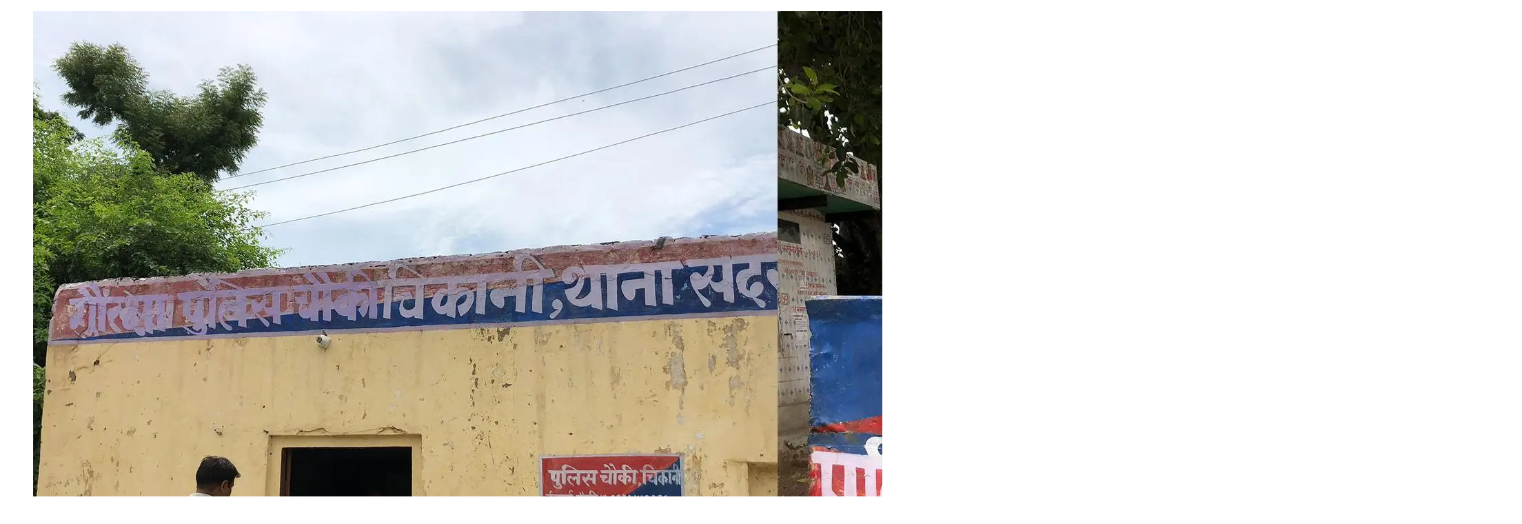

--- FILE ---
content_type: text/html; charset=UTF-8
request_url: https://www.hrw.org/modal/37664
body_size: 241
content:
<!DOCTYPE html>
<html lang="en" dir="ltr" prefix="og: https://ogp.me/ns#">
  <head>
    <title>Modal | Human Rights Watch</title>
    <meta name="robots" content="noindex" />
    <meta name="viewport" content="width=device-width, initial-scale=1.0" />
  </head>
  <body class="ltr">
      <div class="dialog-off-canvas-main-canvas" data-off-canvas-main-canvas>
    <div class="page">

  <main class="main" role="main">
      <div class="overflow-auto">
    



<div class="container-large max-w-lg mx-auto px-6 sm:px-8 md:pr-14 md:pl-24 x2l:px-0 x2l:mx-32 x3l:mx-auto">
          
      </div>
  </div>

    <div>
        <div>
    <div data-drupal-messages-fallback class="hidden"></div><div id="block-hrw-design-content">
  
    
      
<div class="views-element-container form-group mx-sm-3"><div class="js-view-dom-id-df9576b7a02f14ee24f5c0c318dcb1b5826089ebcbade116bb9485c6b588e7c5">
  
  
  

  
  
  

      <div class="views-row">
<div>
  



<figure class="figure figure--modal text-center info ">
  <div class="figure__media relative inline-block mx-auto">
                              
      <img src="/sites/default/files/multimedia_images_2019/201902asia_india_photo2.jpg" alt="A cow protection police check post in Alwar district, Rajasthan. The state government opened six such posts in Alwar, on the border with Haryana, to stop cattle smuggling. " loading="lazy"  class="bg-white"   />
                        </div>
        <figcaption class="figure__info text-left font-serif text-xs md:text-sm lg:text-base mx-auto text-white mt-8 max-w-xs">
              <span class="figure__caption">
            <div data-field="field-body"><p>A cow protection police check post in Alwar district, Rajasthan. The state government opened six such posts in Alwar, on the border with Haryana, to stop cattle smuggling.&nbsp;</p>
</div>
      </span>
                    <span class="figure__credit">
            <div data-field="field-image-copyright">© 2018 Human Rights Watch </div>
      </span>
          </figcaption>
    </figure>
</div>
</div>

    

  
  

  
  
</div>
</div>

  </div>

  </div>

    </div>
    
  </main>

</div>
  </div>

  </body>
</html>
